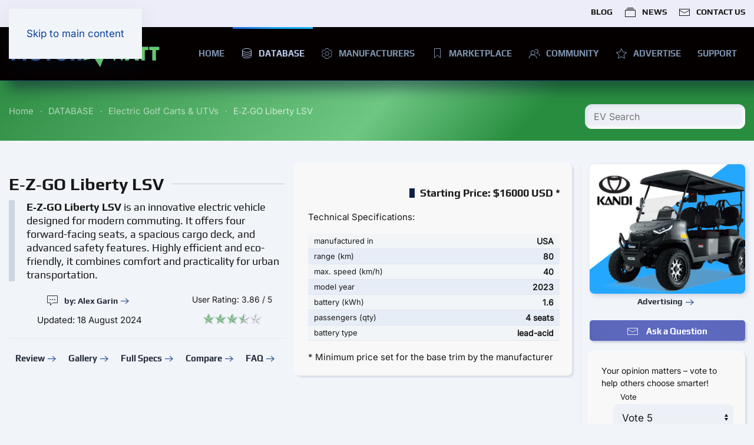

--- FILE ---
content_type: text/html; charset=utf-8
request_url: https://ev.motorwatt.com/ev-database/database-electric-golf-carts/e%E2%80%91z%E2%80%91go-liberty-lsv
body_size: 18008
content:
<!DOCTYPE html>
<html lang="en-gb" dir="ltr">
<head>
<meta name="viewport" content="width=device-width, initial-scale=1">
<link rel="icon" href="/images/favicon.png" sizes="any">
<link rel="apple-touch-icon" href="/images/apple-touch-icon.png">
<meta charset="utf-8">
<meta name="keywords" content="E‑Z‑GO Liberty LSV ,E‑Z‑GO Liberty LSV price, E‑Z‑GO Liberty LSV load capacity, E‑Z‑GO Liberty LSV range, E‑Z‑GO Liberty LSV speed, E‑Z‑GO Liberty LSV charge time, E‑Z‑GO Liberty LSV load, E‑Z‑GO Liberty LSV power, E‑Z‑GO Liberty LSV comparison">
<meta name="robots" content="index,follow, max-snippet:-1, max-image-preview:large, max-video-preview:-1">
<meta name="description" content="Discover the E‑Z‑GO Liberty LSV Electric Golf Cart, priced at just $16,000. Experience smooth rides, innovative design, and eco-friendly performance. Ideal for golf courses and personal use. Explore more about the E‑Z‑GO Liberty LSV now!">
<title>E‑Z‑GO Liberty LSV: Review, Price, Range &amp; Specs</title>
<link href="https://ev.motorwatt.com/ev-database/database-electric-golf-carts/e‑z‑go-liberty-lsv" rel="canonical">
<link href="/media/system/css/joomla-fontawesome.min.css?ver=4.4.20" rel="preload" as="style" onload="this.onload=null;this.rel='stylesheet'">
<link href="/favicon.ico" rel="icon" type="image/vnd.microsoft.icon">
<link href="/components/com_djcatalog2/themes/default/css/theme.css" rel="stylesheet">
<link href="/templates/yootheme/css/theme.32.css?1769494384" rel="stylesheet">
<script type="application/json" class="joomla-script-options new">{"joomla.jtext":{"COM_DJCATALOG2_ADD_TO_CART_ERROR_COMBINATION_PARAMS_INVALID":"Please select all available features of this product.","COM_DJCATALOG2_PRODUCT_OUT_OF_STOCK":"Out of stock","COM_DJCATALOG2_PRODUCT_IN_STOCK":"In stock","COM_DJCATALOG2_PRODUCT_IN_STOCK_QTY":"In stock (%s items)","COM_MINITEKLIVESEARCH_MESSAGE_ENTER_SEARCH_TITLE":"You must enter a title for this search.","ERROR":"Error","MESSAGE":"Message","NOTICE":"Notice","WARNING":"Warning","JCLOSE":"Close","JOK":"OK","JOPEN":"Open","JLIB_FORM_CONTAINS_INVALID_FIELDS":"The form cannot be submitted as it's missing required data. <br> Please correct the marked fields and try again.","JLIB_FORM_FIELD_REQUIRED_VALUE":"Please fill in this field","JLIB_FORM_FIELD_REQUIRED_CHECK":"One of the options must be selected","JLIB_FORM_FIELD_INVALID_VALUE":"This value is not valid"},"com_miniteklivesearch":{"site_path":"https:\/\/ev.motorwatt.com\/","orOperator":"or","andOperator":"and","notOperator":"not"},"system.paths":{"root":"","rootFull":"https:\/\/ev.motorwatt.com\/","base":"","baseFull":"https:\/\/ev.motorwatt.com\/"},"csrf.token":"2ca660102a21e4f970caea8bc1330b4c","system.keepalive":{"interval":2940000,"uri":"\/component\/ajax\/?format=json"}}</script>
<meta property="og:title" content="E‑Z‑GO Liberty LSV Price and Review" />
<meta property="og:description" content="Discover the E‑Z‑GO Liberty LSV Electric Golf Cart, priced at just $16,000. Experience smooth rides, innovative design, and eco-friendly performance. Ideal for golf courses and personal use. Explore more about the E‑Z‑GO Liberty LSV now!" />
<meta property="og:url" content="https://ev.motorwatt.com/ev-database/database-electric-golf-carts/e‑z‑go-liberty-lsv" />
<meta property="og:image" content="https://ev.motorwatt.com/media/djcatalog2/images/item/7/e-z-go-liberty-lsv_f.jpg" />
<meta property="og:image:width" content="1200" />
<meta property="og:image:height" content="600" />
<meta property="twitter:card" content="summary" />
<meta property="twitter:title" content="E‑Z‑GO Liberty LSV Price and Review" />
<meta property="twitter:description" content="Discover the E‑Z‑GO Liberty LSV Electric Golf Cart, priced at just $16,000. Experience smooth rides, innovative design, and eco-friendly performance. Ideal for golf courses and personal use. Explore more about the E‑Z‑GO Liberty LSV now!" />
<meta property="twitter:image:src" content="https://ev.motorwatt.com/media/djcatalog2/images/item/7/e-z-go-liberty-lsv_f.jpg" />
<meta property="twitter:image:width" content="1200" />
<meta property="twitter:image:height" content="600" />
<!-- Start: Google Structured Data -->
<!-- End: Google Structured Data -->
<!-- Google tag (gtag.js) -->
<style class="jchoptimize-critical-css" id="0a5437a45b8bd38c05c470b694e873f59d2baed703e845744fb2286b58f4d3cf">.mls{text-align:left}.mls-form{padding-top:20px}.mls-input-bar{width:100%;background:#fff;border-radius:4px;overflow:hidden;border:1px solid #e5e5e5}.mls-input-bar .input-group{position:relative;display:flex;flex-wrap:wrap;align-items:stretch;width:100% !important}.mls-input-bar .input-group .input-group-addon{width:45px;border-right:1px solid #e5e5e5;font-size:14px;color:#777;text-align:center;background:#f7f7f7;white-space:nowrap;vertical-align:middle;display:table-cell;position:relative;text-shadow:1px 1px 0 #fff}.input-group-addon .mls-clear-input{display:none;cursor:pointer;width:100%;height:100%;background:none;border:0;padding:0}.mls-input-bar .input-group .input-group-addon i{position:absolute;top:50%;left:50%;transform:translate(-50%,-50%)}.input-group-addon .mls-loader{display:none;padding:0;border:0;height:100%;justify-content:center;align-items:center}.mls-input-bar input.mls-input[type="text"]{flex:1 0 0%;width:100%;height:2.8em;padding:10px 15px;margin:0 !important;font-size:18px;box-sizing:border-box;background:none;outline:none !important;position:relative;box-shadow:none;border:0;border-radius:0;z-index:9}.mls-input-tools{padding:9px 9px 9px 0}.mls-btn:active{box-shadow:0 3px 5px rgba(0,0,0,0.1) inset}.mls-content{width:100%}.mls-dropdown{margin:0;position:relative}.mls-dropdown .mls-input-bar input.mls-input[type="text"]{height:42px;padding:6px 15px;font-size:16px}.mls-dropdown .mls-input-bar .mls-input-tools{padding:6px 6px 6px}.mls-dropdown .mls-content{position:absolute;left:0;z-index:999;width:100%;border-radius:4px}@media screen and (max-width:979px){html{-webkit-text-size-adjust:none}}.nice-select:active,.nice-select.open,.nice-select:focus{border-color:#999}</style>
<script src="/media/com_jchoptimize/cache/js/61f8347e5eb62cab67ceeb8e66ae27f88dc10432607b207db5c539f7dcdc9dd4.js"></script>
<script data-jch="js0">window.DJC2BaseUrl="";</script>
<script>document.addEventListener('DOMContentLoaded',function()
{MinitekLiveSearch.initialise({"mls_layout":"dropdown","gather_search_statistics":"0","append_to_url":"0","word_match":"exact","search_in_titles":"1","search_text":"EV Search","show_autosuggest":"1","show_popular_searches":"0","query_link":"0","query_link_itemid":"570","show_advanced_tips":"0","advanced_tips_content":"","empty_search_content":"<p>No Search Results<\/p>","show_advanced":"0","expand_advanced":"0","open_filters":"0","max_filters_items":10,"mls_filters_max_height":300,"show_explained_filters":"1","show_date_filters":"0","expand_date_filters":"0","show_explained_dates":"1","save_searches":"0","save_searches_messages":"inline","show_suggested_query":"1","show_explained_query":"0","mls_pagination_results":"1","mls_scroll_to_top":"1","mls_results_per_page":100,"mls_select_results_per_page":"0","sort_order":"relevance","sort_direction":"desc","mls_select_ordering":"0","mls_highlight_terms":"0","mls_result_image":"1","mls_crop_images":"1","mls_image_max_width":200,"mls_aspect_ratio":"16:9","mls_result_taxonomy":"0","mls_result_description":"1","mls_description_length":150,"mls_result_date":"0","mls_result_url":"0","mls_result_new_tab":"0","load_fontawesome":"0","load_bootstrap":"0","version_check":"0","show_page_heading":null,"menu_text":1,"menu_show":1,"page_title":"Electric Golf Carts","page_heading":"Electric Golf Carts","page_description":"Electric Vehicles with descriptions, technical specifications, photos and prices, published in the MOTORWATT EV Database","page_rights":null,"robots":null,"mls_alt_layout":"_:default","searchtypes":["3"],"filters_position":"top"},1,'index.php?option=com_miniteklivesearch&view=search&Itemid=570','/component/miniteklivesearch/?task=suggestions.suggest&format=json&tmpl=component&form=1');});</script>
<script>UIkit.util.ready(function(){UIkit.util.$$('.nofollow a').forEach(function(el){el.setAttribute('rel','nofollow');})})</script>
<script data-preview="diff">UIkit.icon.add({"fa6-brands--telegram":"<svg xmlns=\"http:\/\/www.w3.org\/2000\/svg\" viewBox=\"0 0 496 512\" width=\"20\" height=\"20\"><path d=\"M248 8C111.033 8 0 119.033 0 256s111.033 248 248 248 248-111.033 248-248S384.967 8 248 8zm114.952 168.66c-3.732 39.215-19.881 134.378-28.1 178.3-3.476 18.584-10.322 24.816-16.948 25.425-14.4 1.326-25.338-9.517-39.287-18.661-21.827-14.308-34.158-23.215-55.346-37.177-24.485-16.135-8.612-25 5.342-39.5 3.652-3.793 67.107-61.51 68.335-66.746.153-.655.3-3.1-1.154-4.384s-3.59-.849-5.135-.5q-3.283.746-104.608 69.142-14.845 10.194-26.894 9.934c-8.855-.191-25.888-5.006-38.551-9.123-15.531-5.048-27.875-7.717-26.8-16.291q.84-6.7 18.45-13.7 108.446-47.248 144.628-62.3c68.872-28.647 83.183-33.623 92.511-33.789 2.052-.034 6.639.474 9.61 2.885a10.452 10.452 0 013.53 6.716 43.765 43.765 0 01.417 9.769z\"\/><\/svg>"})</script>
<script>UIkit.icon.add({"yooessentials-social-sharing-telegram":"<svg viewBox=\"0 0 20 20\" xmlns=\"http:\/\/www.w3.org\/2000\/svg\" xml:space=\"preserve\" fill-rule=\"evenodd\" clip-rule=\"evenodd\" stroke-linejoin=\"round\" stroke-miterlimit=\"2\">\n  <path d=\"M1.237 9.505C6.07 7.399 9.291 6.012 10.903 5.34c4.603-1.914 5.56-2.247 6.183-2.258.137-.002.444.032.642.193.168.136.214.32.236.449.022.129.05.422.028.652-.25 2.62-1.329 8.981-1.878 11.916-.232 1.242-.69 1.659-1.133 1.7-.962.088-1.693-.636-2.625-1.248-1.459-.956-2.283-1.551-3.7-2.484-1.636-1.079-.575-1.671.358-2.64.244-.253 4.485-4.11 4.567-4.46.01-.045.02-.208-.077-.294s-.24-.056-.343-.033c-.147.033-2.477 1.573-6.992 4.62-.661.455-1.26.676-1.797.665-.592-.013-1.73-.335-2.576-.61-1.038-.337-1.863-.516-1.792-1.089.038-.298.449-.603 1.233-.915Z\"\/>\n<\/svg>\n"})</script>
<script>window.yootheme||={};var $theme=yootheme.theme={"i18n":{"close":{"label":"Close"},"totop":{"label":"Back to top"},"marker":{"label":"Open"},"navbarToggleIcon":{"label":"Open menu"},"paginationPrevious":{"label":"Previous page"},"paginationNext":{"label":"Next page"},"searchIcon":{"toggle":"Open Search","submit":"Submit Search"},"slider":{"next":"Next slide","previous":"Previous slide","slideX":"Slide %s","slideLabel":"%s of %s"},"slideshow":{"next":"Next slide","previous":"Previous slide","slideX":"Slide %s","slideLabel":"%s of %s"},"lightboxPanel":{"next":"Next slide","previous":"Previous slide","slideLabel":"%s of %s","close":"Close"}},"cookie":{"mode":"notification","template":"<div class=\"tm-cookie-banner uk-section uk-section-xsmall uk-section-muted uk-position-bottom uk-position-fixed\">\n        <div class=\"uk-container uk-container-expand uk-text-center\">\n\n            By using this website, you agree to the use of cookies as described in our <a href=\"https:\/\/motorwatt.com\/cookie-policy\" target=\"_blank\" rel=\"noopener\" title=\"Cookie Policy\">Cookie Policy<\/a>\n                            <button type=\"button\" class=\"js-accept uk-button uk-button-primary uk-margin-small-left\" data-uk-toggle=\"target: !.uk-section; animation: true\">Ok<\/button>\n            \n            \n        <\/div>\n    <\/div>","position":"bottom"}};</script>
<script>window.dataLayer=window.dataLayer||[];function gtag(){dataLayer.push(arguments);}
gtag('js',new Date());gtag('config','G-2WG0V6JXJP');</script>
<script src="/media/com_jchoptimize/cache/js/61f8347e5eb62cab67ceeb8e66ae27f803eb3340a7863fee06eab9077d27edc4.js" defer class="jchoptimize-critical-js"></script>
<style>.jchoptimize-reduce-dom{min-height:200px}</style>
</head>
<body class="">
<div class="uk-hidden-visually uk-notification uk-notification-top-left uk-width-auto">
<div class="uk-notification-message">
<a href="#tm-main">Skip to main content</a>
</div>
</div>
<div class="tm-page">
<header class="tm-header-mobile uk-hidden@m">
<div class="uk-navbar-container">
<div class="uk-container uk-container-expand">
<nav class="uk-navbar" uk-navbar="{&quot;align&quot;:&quot;center&quot;,&quot;container&quot;:&quot;.tm-header-mobile&quot;,&quot;boundary&quot;:&quot;.tm-header-mobile .uk-navbar-container&quot;}">
<div class="uk-navbar-left">
<a uk-toggle href="#tm-dialog-mobile" class="uk-navbar-toggle">
<div uk-navbar-toggle-icon></div>
</a>
</div>
<div class="uk-navbar-center">
<a href="https://ev.motorwatt.com/" aria-label="Back to home" class="uk-logo uk-navbar-item">
<img alt="E‑Z‑GO Liberty LSV: Review, Price, Range &amp; Specs" loading="eager" width="200" height="40" style="aspect-ratio: 200 / 40" class="uk-object-cover" src="/images/motorwatt-logo-animated.gif"></a>
</div>
</nav>
</div>
</div>
<div id="tm-dialog-mobile" uk-offcanvas="container: true; overlay: true" mode="slide">
<div class="uk-offcanvas-bar uk-flex uk-flex-column">
<div class="uk-margin-auto-bottom">
<div class="uk-grid uk-child-width-1-1" uk-grid> <div>
<div class="uk-panel" id="module-menu-dialog-mobile">
<ul class="uk-nav uk-nav-default uk-nav-accordion" uk-nav="targets: &gt; .js-accordion">
<li class="item-1181 uk-parent"><a href="/">HOME <span uk-nav-parent-icon></span></a>
<ul class="uk-nav-sub">
<li class="item-1413"><a href="/homepage/sitemap">Sitemap</a></li></ul></li>
<li class="item-1010 uk-active uk-parent"><a href="/ev-database"><span class="uk-margin-small-right" uk-icon="icon: database;"></span> DATABASE <span uk-nav-parent-icon></span></a>
<ul class="uk-nav-sub">
<li class="item-1013"><a href="/ev-database/database-electric-cars">Electric Cars &amp; SUVs</a></li>
<li class="item-1014"><a href="/ev-database/catalog-electric-motorcycles">Electric Motorcycles</a></li>
<li class="item-1015"><a href="/ev-database/database-electric-bicycles">Electric Bicycles &amp; Mopeds</a></li>
<li class="item-1016"><a href="/ev-database/database-electric-trucks">Electric Trucks &amp; Cargo Vans</a></li>
<li class="item-1017"><a href="/ev-database/database-electric-buses">Electric Buses &amp; Vans</a></li>
<li class="item-1018 uk-active"><a href="/ev-database/database-electric-golf-carts">Electric Golf Carts &amp; UTVs</a></li>
<li class="item-1182"><a href="/ev-database/ev-charging-stations">EV Charging Stations</a></li>
<li class="item-1179"><a href="/ev-database/flying-electric-vehicles">Flying Electric Vehicles</a></li>
<li class="item-1176"><a href="/ev-database/electric-quadricycles-and-snowmobiles">Quadricycles and Snowmobiles</a></li>
<li class="item-1177"><a href="/ev-database/electric-water-vehicles">Electric Water Vehicles</a></li>
<li class="item-1178"><a href="/ev-database/e-mobility-gadgets">E-Mobility Gadgets</a></li></ul></li>
<li class="item-1024 uk-parent"><a href="/ev-manufacturers"><span class="uk-margin-small-right" uk-icon="icon: cog;"></span> MANUFACTURERS <span uk-nav-parent-icon></span></a>
<ul class="uk-nav-sub">
<li class="item-1366"><a href="/ev-manufacturers/electric-cars">Electric Cars &amp; SUVs Manufacturers</a></li>
<li class="item-1367"><a href="/ev-manufacturers/electric-motorcycles">Electric Motorcycles Manufacturers</a></li>
<li class="item-1368"><a href="/ev-manufacturers/electric-bicycles">Electric Bicycles &amp; Scooters Manufacturers</a></li>
<li class="item-1369"><a href="/ev-manufacturers/electric-trucks">Electric Trucks &amp; Cargo Vans Manufacturers</a></li>
<li class="item-1370"><a href="/ev-manufacturers/electric-buses">Electric Buses Manufacturers</a></li>
<li class="item-1371"><a href="/ev-manufacturers/electric-golfcarts">Electric Golfcarts &amp; UTVs Manufacturers</a></li>
<li class="item-1372"><a href="/ev-manufacturers/electric-quadricycles-and-snowmobiles">Electric Quadricycles and Snowmobiles Manufacturers</a></li>
<li class="item-1373"><a href="/ev-manufacturers/electric-water-vehicles">Electric Water Vehicles Manufacturers</a></li>
<li class="item-1374"><a href="/ev-manufacturers/e-mobility-gadgets">E-Mobility Gadgets Manufacturers</a></li>
<li class="item-1375"><a href="/ev-manufacturers/flying-electric-vehicles">Flying Electric Vehicles Manufacturers</a></li>
<li class="item-1376"><a href="/ev-manufacturers/ev-charging-stations">Electric Charging Stations Manufacturers</a></li>
<li class="item-1377"><a href="/ev-manufacturers/ev-batteries-accessories">Electric Batteries &amp; Accessories Manufacturers</a></li></ul></li>
<li class="item-1919"><a href="https://motorwatt.com/" target="_blank"><span class="uk-margin-small-right" uk-icon="icon: bookmark;"></span> MARKETPLACE</a></li>
<li class="item-1920"><a href="https://motorwatt.com/community"><span class="uk-margin-small-right" uk-icon="icon: users;"></span> COMMUNITY</a></li>
<li class="item-1858"><a href="https://shop.motorwatt.com/advertising" target="_blank"><span class="uk-margin-small-right" uk-icon="icon: star;"></span> ADVERTISE</a></li>
<li class="item-1877 js-accordion uk-parent"><a href>SUPPORT <span uk-nav-parent-icon></span></a>
<ul class="uk-nav-sub">
<li class="item-1878"><a href="https://shop.motorwatt.com/submission/submit-producer" target="_blank"><span class="uk-margin-small-right" uk-icon="icon: plus-circle;"></span>  SUBMIT COMPANY to the EV DATABASE</a></li>
<li class="item-1879"><a href="https://shop.motorwatt.com/submission/banner-advertising" target="_blank"><span class="uk-margin-small-right" uk-icon="icon: plus-circle;"></span>  BANNER ADVERTISING at EV DATABASE</a></li></ul></li></ul>
</div>
</div> <div>
<div class="uk-panel" id="module-802">
<style class="uk-margin-remove-adjacent">#module-802\#0 .uk-button-danger{background-color:#60e44e;color:#fff;background-image:linear-gradient(158deg,#0cf228 0,#0ec302 40%,#19b110 70%,#12d70f 100%);box-shadow:5px 5px 15px rgba(57,65,124,.2)}#module-802\#0 .uk-button-danger:hover{background-color:#60e44e;color:#fff;background-image:linear-gradient(333deg,#0cf228 0,#0ec302 40%,#19b110 70%,#12d70f 100%);box-shadow:5px 5px 15px rgba(57,65,124,.2)}</style><div class="uk-grid tm-grid-expand uk-child-width-1-1 uk-grid-margin">
<div class="uk-width-1-1">
<div id="module-802#0" class="uk-margin uk-width-small uk-margin-auto uk-text-center">
<a class="el-content uk-width-1-1 uk-button uk-button-danger uk-flex-inline uk-flex-center uk-flex-middle" title="Add Company" aria-label="Add Company" href="https://shop.motorwatt.com/advertising" target="_blank">
<span class="uk-margin-small-right" uk-icon="plus-circle"></span>    
        Add Your Company    
    
</a>
</div>
</div></div>
</div>
</div> <div>
<div class="uk-panel" id="module-tm-3">
<ul class="uk-flex-inline uk-flex-middle uk-flex-nowrap uk-grid-small" uk-grid> <li><a href="https://twitter.com/MotorwattCom" class="uk-preserve-width uk-icon-link" rel="noreferrer"><span uk-icon="icon: twitter;"></span></a></li>
<li><a href="https://www.facebook.com/motorwatt" class="uk-preserve-width uk-icon-link" rel="noreferrer"><span uk-icon="icon: facebook;"></span></a></li>
<li><a href="https://www.youtube.com/channel/UC3xSo5OrNfypYlrT-9oVj7g" class="uk-preserve-width uk-icon-link" rel="noreferrer"><span uk-icon="icon: youtube;"></span></a></li>
<li><a href="https://www.instagram.com/motorwatt/" class="uk-preserve-width uk-icon-link" rel="noreferrer"><span uk-icon="icon: instagram;"></span></a></li>
<li><a href="https://www.linkedin.com/company/motorwatt" class="uk-preserve-width uk-icon-link" rel="noreferrer"><span uk-icon="icon: linkedin;"></span></a></li>
</ul>
</div>
</div></div>
</div>
</div>
</div>
</header>
<div class="tm-toolbar tm-toolbar-default uk-visible@m">
<div class="uk-container uk-flex uk-flex-middle uk-container-large">
<div class="uk-margin-auto-left">
<div class="uk-grid-medium uk-child-width-auto uk-flex-middle" uk-grid="margin: uk-margin-small-top">
<div>
<div class="uk-panel" id="module-menu-toolbar-right">
<ul class="uk-subnav" uk-dropnav="{&quot;boundary&quot;:&quot;false&quot;,&quot;container&quot;:&quot;body&quot;}">
<li class="item-1948"><a href="https://motorwatt.com/ev-blog" target="_blank">BLOG</a></li>
<li class="item-1094"><a href="https://motorwatt.com/ev-news" target="_blank"><span class="uk-margin-small-right" uk-icon="icon: album;"></span> NEWS</a></li>
<li class="item-1709"><a href="https://shop.motorwatt.com/submission/contact" target="_blank"><span class="uk-margin-small-right" uk-icon="icon: mail;"></span> CONTACT US</a></li></ul>
</div>
</div>
</div>
</div>
</div>
</div>
<header class="tm-header uk-visible@m">
<div uk-sticky media="@m" cls-active="uk-navbar-sticky" sel-target=".uk-navbar-container">
<div class="uk-navbar-container">
<div class="uk-container uk-container-large">
<nav class="uk-navbar" uk-navbar="{&quot;align&quot;:&quot;center&quot;,&quot;container&quot;:&quot;.tm-header &gt; [uk-sticky]&quot;,&quot;boundary&quot;:&quot;.tm-header .uk-navbar-container&quot;}">
<div class="uk-navbar-left">
<a href="https://ev.motorwatt.com/" aria-label="Back to home" class="uk-logo uk-navbar-item">
<img alt="E‑Z‑GO Liberty LSV: Review, Price, Range &amp; Specs" loading="eager" width="260" height="52" style="aspect-ratio: 260 / 52" class="uk-object-cover" src="/images/motorwatt-logo-animated.gif"><img class="uk-logo-inverse uk-object-cover" alt="E‑Z‑GO Liberty LSV: Review, Price, Range &amp; Specs" loading="eager" width="260" height="52" style="aspect-ratio: 260 / 52" src="/images/motorwatt-logo-animated.gif"></a>
</div>
<div class="uk-navbar-right">
<ul class="uk-navbar-nav">
<li class="item-1181 uk-parent"><a href="/">HOME</a>
<div class="uk-drop uk-navbar-dropdown"><div><ul class="uk-nav uk-navbar-dropdown-nav">
<li class="item-1413"><a href="/homepage/sitemap">Sitemap</a></li></ul></div></div></li>
<li class="item-1010 uk-active uk-parent"><a href="/ev-database" class="uk-preserve-width"><span class="uk-margin-small-right" uk-icon="icon: database;"></span> DATABASE</a>
<div class="uk-drop uk-navbar-dropdown uk-navbar-dropdown-width-2"><div class="uk-drop-grid uk-child-width-1-2" uk-grid><div><ul class="uk-nav uk-navbar-dropdown-nav">
<li class="item-1013"><a href="/ev-database/database-electric-cars">Electric Cars &amp; SUVs</a></li>
<li class="item-1014"><a href="/ev-database/catalog-electric-motorcycles">Electric Motorcycles</a></li>
<li class="item-1015"><a href="/ev-database/database-electric-bicycles">Electric Bicycles &amp; Mopeds</a></li>
<li class="item-1016"><a href="/ev-database/database-electric-trucks">Electric Trucks &amp; Cargo Vans</a></li>
<li class="item-1017"><a href="/ev-database/database-electric-buses">Electric Buses &amp; Vans</a></li>
<li class="item-1018 uk-active"><a href="/ev-database/database-electric-golf-carts">Electric Golf Carts &amp; UTVs</a></li></ul></div><div><ul class="uk-nav uk-navbar-dropdown-nav">
<li class="item-1182"><a href="/ev-database/ev-charging-stations">EV Charging Stations</a></li>
<li class="item-1179"><a href="/ev-database/flying-electric-vehicles">Flying Electric Vehicles</a></li>
<li class="item-1176"><a href="/ev-database/electric-quadricycles-and-snowmobiles">Quadricycles and Snowmobiles</a></li>
<li class="item-1177"><a href="/ev-database/electric-water-vehicles">Electric Water Vehicles</a></li>
<li class="item-1178"><a href="/ev-database/e-mobility-gadgets">E-Mobility Gadgets</a></li></ul></div></div></div></li>
<li class="item-1024 uk-parent"><a href="/ev-manufacturers" class="uk-preserve-width"><span class="uk-margin-small-right" uk-icon="icon: cog;"></span> MANUFACTURERS</a>
<div class="uk-drop uk-navbar-dropdown uk-navbar-dropdown-width-2"><div class="uk-drop-grid uk-child-width-1-2" uk-grid><div><ul class="uk-nav uk-navbar-dropdown-nav">
<li class="item-1366"><a href="/ev-manufacturers/electric-cars">Electric Cars &amp; SUVs Manufacturers</a></li>
<li class="item-1367"><a href="/ev-manufacturers/electric-motorcycles">Electric Motorcycles Manufacturers</a></li>
<li class="item-1368"><a href="/ev-manufacturers/electric-bicycles">Electric Bicycles &amp; Scooters Manufacturers</a></li>
<li class="item-1369"><a href="/ev-manufacturers/electric-trucks">Electric Trucks &amp; Cargo Vans Manufacturers</a></li>
<li class="item-1370"><a href="/ev-manufacturers/electric-buses">Electric Buses Manufacturers</a></li>
<li class="item-1371"><a href="/ev-manufacturers/electric-golfcarts">Electric Golfcarts &amp; UTVs Manufacturers</a></li></ul></div><div><ul class="uk-nav uk-navbar-dropdown-nav">
<li class="item-1372"><a href="/ev-manufacturers/electric-quadricycles-and-snowmobiles">Electric Quadricycles and Snowmobiles Manufacturers</a></li>
<li class="item-1373"><a href="/ev-manufacturers/electric-water-vehicles">Electric Water Vehicles Manufacturers</a></li>
<li class="item-1374"><a href="/ev-manufacturers/e-mobility-gadgets">E-Mobility Gadgets Manufacturers</a></li>
<li class="item-1375"><a href="/ev-manufacturers/flying-electric-vehicles">Flying Electric Vehicles Manufacturers</a></li>
<li class="item-1376"><a href="/ev-manufacturers/ev-charging-stations">Electric Charging Stations Manufacturers</a></li>
<li class="item-1377"><a href="/ev-manufacturers/ev-batteries-accessories">Electric Batteries &amp; Accessories Manufacturers</a></li></ul></div></div></div></li>
<li class="item-1919"><a href="https://motorwatt.com/" target="_blank" class="uk-preserve-width"><span class="uk-margin-small-right" uk-icon="icon: bookmark;"></span> MARKETPLACE</a></li>
<li class="item-1920"><a href="https://motorwatt.com/community" class="uk-preserve-width"><span class="uk-margin-small-right" uk-icon="icon: users;"></span> COMMUNITY</a></li>
<li class="item-1858"><a href="https://shop.motorwatt.com/advertising" target="_blank" class="uk-preserve-width"><span class="uk-margin-small-right" uk-icon="icon: star;"></span> ADVERTISE</a></li>
<li class="item-1877 uk-parent"><a role="button">SUPPORT</a>
<div class="uk-drop uk-navbar-dropdown" mode="hover" pos="bottom-center"><div><ul class="uk-nav uk-navbar-dropdown-nav">
<li class="item-1878"><a href="https://shop.motorwatt.com/submission/submit-producer" target="_blank" class="uk-preserve-width"><span class="uk-margin-small-right" uk-icon="icon: plus-circle;"></span>  SUBMIT COMPANY to the EV DATABASE</a></li>
<li class="item-1879"><a href="https://shop.motorwatt.com/submission/banner-advertising" target="_blank" class="uk-preserve-width"><span class="uk-margin-small-right" uk-icon="icon: plus-circle;"></span>  BANNER ADVERTISING at EV DATABASE</a></li></ul></div></div></li></ul>
</div>
</nav>
</div>
</div>
</div>
</header>
<div id="module-829" class="builder"></div>
<div id="module-833" class="builder"></div>
<div id="module-687" class="builder"></div>
<div id="module-688" class="builder"></div>
<div id="module-716" class="builder"></div>
<div id="module-719" class="builder"></div>
<div id="module-720" class="builder"></div>
<div id="module-727" class="builder"></div>
<div id="module-731" class="builder"></div>
<div id="module-735" class="builder"></div>
<div id="module-736" class="builder"></div>
<div id="module-739" class="builder"></div>
<main id="tm-main" >
<div id="system-message-container" aria-live="polite"></div>
<!-- Builder #template-B6-eOBrf --><style class="uk-margin-remove-adjacent">#template-B6-eOBrf\#0 .mls-results-box{background:#f1f4f9}#template-B6-eOBrf\#0 .mls-dropdown .mls-results-count{font-size:16px;color:#495057;font-weight:600}#template-B6-eOBrf\#0 .mls-af-header{font-size:18px;font-weight:600;color:#808080;text-shadow:none;text-transform:uppercase;margin:0 0 10px;padding:0 4px}#template-B6-eOBrf\#0 .mls-query-required{background-color:#5a67ba;border:1px solid #5a67bb}#template-B6-eOBrf\#0 .mls-input-bar{border:0px solid #c3c9d1;background:#edf1f7;border-radius:12px;box-shadow:inset 3px 3px 6px rgba(57,65,124,0.1),inset -3px -3px 6px #fff}#template-B6-eOBrf\#0 .mls-input-bar .input-group .input-group-addon{display:none}#template-B6-eOBrf\#1 .mls-input-bar .input-group .input-group-addon{display:none}#template-B6-eOBrf\#3 .djc_star_rating{position:relative;text-align:center;z-index:1}#template-B6-eOBrf\#3 .djc_star_rating--stars{margin-bottom:0px}#template-B6-eOBrf\#3 .djc_star_rating--meta{font-size:14px}#template-B6-eOBrf\#4 .form-control:where(input),#template-B6-eOBrf\#4 .form-select:not([multiple])[size='1'],#template-B6-eOBrf\#4 .form-select:where(select):not([multiple]):not([size]),#template-B6-eOBrf\#4 .uk-input,#template-B6-eOBrf\#4 .uk-select:not([multiple]):not([size]),#template-B6-eOBrf\#4 .form-control:where(input),#template-B6-eOBrf\#4 .form-select:where(select):not([multiple]):not([size]),#template-B6-eOBrf\#4 .form-select:not([multiple])[size='1']{height:35px}#template-B6-eOBrf\#4 .uk-h1,#template-B6-eOBrf\#4 h1{font-size:30px}#template-B6-eOBrf\#5 .djc_attributes table tr.djc_attribute{background:#e7edf7}#template-B6-eOBrf\#5 .uk-h3,#template-B6-eOBrf\#5 h3{font-size:18px}#template-B6-eOBrf\#7 .uk-box-shadow-medium{box-shadow:-2px -2px 11px #101c486e,2px 2px 4px #39417c33}#template-B6-eOBrf\#7 a img{background:#f1f4f9;padding:10px}#template-B6-eOBrf\#8 .uk-text-muted{color:#9496a3ad !important}#template-B6-eOBrf\#9 a,#template-B6-eOBrf\#9 .uk-link{text-decoration:underline;cursor:pointer;font-weight:600}#template-B6-eOBrf\#10 .uk-text-meta{color:#e0e5eda3;text-shadow:1px 1px 0px #06152f;font-size:12px}#template-B6-eOBrf\#10 .uk-padding-small{padding:5px 20px}#template-B6-eOBrf\#10 .uk-border-rounded{border-radius:5px}#template-B6-eOBrf\#11 .uk-text-muted{color:#9496a3ad !important}#vadeocover .uk-icon{color:#f70000;background:#fff;padding:10px}#template-B6-eOBrf\#12 .el-image{border-radius:50%;box-shadow:0 0 0 0 #4C6CD8;transform:scale(1);animation:pulse 2s infinite;margin-top:-42px}@keyframes pulse{0%{transform:scale(0.95);box-shadow:0 0 0 0 rgba(76,108,216,0.8)}70%{transform:scale(1);box-shadow:0 0 0 10px rgba(76,108,216,0)}100%{transform:scale(0.95);box-shadow:0 0 0 0 rgba(76,108,216,0)}}@media (max-width:480px){#template-B6-eOBrf\#12 img,#template-B6-eOBrf\#12 svg{vertical-align:middle;width:40px}}#template-B6-eOBrf\#13 .uk-text-muted{color:#9496a3ad !important}#template-B6-eOBrf\#14 .uk-link{color:#181818}#template-B6-eOBrf\#15 .uk-icon{color:#e4e8ed;margin-right:10px}#template-B6-eOBrf\#16 .btn-mini,#template-B6-eOBrf\#16 .djc_filter_go_btn,#template-B6-eOBrf\#16 .djc_filter_reset_btn{color:#fff;background:#4a58af;padding:4px 25px}#template-B6-eOBrf\#16 input,#template-B6-eOBrf\#16 optgroup,#template-B6-eOBrf\#16 select,#template-B6-eOBrf\#16 textarea{box-shadow:none;cursor:pointer}#template-B6-eOBrf\#17 #uk-button-text a{color:#132f53}#template-B6-eOBrf\#17 #uk-button-default a{color:#fff;text-decoration:none;cursor:pointer}#template-B6-eOBrf\#17 .uk-text-lead{font-size:14px}#template-B6-eOBrf\#17 .uk-text-small{font-size:14px;line-height:1.5}#template-B6-eOBrf\#17 .uk-h3,#template-B6-eOBrf\#17 h3{font-size:18px;line-height:1.5}#template-B6-eOBrf\#18 ins{background:transparent}#template-B6-eOBrf\#18 .uk-text-lead{font-size:20px;color:#181818;border-left:10px solid #cdd5e3;padding-left:20px;font-size:18px;line-height:1.3}#template-B6-eOBrf\#18 .uk-card-default{box-shadow:-2px -2px 5px rgba(255,255,255,0.9),2px 2px 4px rgba(57,65,124,0.2);background-color:#f8f8f8}#template-B6-eOBrf\#19 #uk-button-text a{color:#132f53}#template-B6-eOBrf\#19 #uk-button-default a{color:#fff;text-decoration:none;cursor:pointer}#template-B6-eOBrf\#19 .uk-text-lead{font-size:14px}#template-B6-eOBrf\#19 .uk-text-small{font-size:14px;line-height:1.5}#template-B6-eOBrf\#19 .uk-h3,#template-B6-eOBrf\#19 h3{font-size:18px;line-height:1.5}#template-B6-eOBrf\#20 ins{background:transparent}#template-B6-eOBrf\#20 .uk-text-lead{font-size:20px;color:#181818;border-left:10px solid #cdd5e3;padding-left:20px;font-size:18px;line-height:1.3}#template-B6-eOBrf\#20 .uk-card-default{box-shadow:-2px -2px 5px rgba(255,255,255,0.9),2px 2px 4px rgba(57,65,124,0.2);background-color:#f8f8f8}</style>
<div class="noamp uk-section-primary uk-section uk-section-xsmall">
<div class="uk-container">
<div class="uk-grid tm-grid-expand uk-grid-margin" uk-grid>
<div class="uk-grid-item-match uk-flex-middle uk-width-3-4@m">
<div class="uk-panel uk-width-1-1">
<nav aria-label="Breadcrumb" class="uk-margin-small">
<ul class="uk-breadcrumb uk-margin-remove-bottom" vocab="https://schema.org/" typeof="BreadcrumbList">
<li property="itemListElement" typeof="ListItem"> <a href="/" property="item" typeof="WebPage"><span property="name">Home</span></a>
<meta property="position" content="1">
</li>
<li property="itemListElement" typeof="ListItem"> <a href="/ev-database" property="item" typeof="WebPage"><span property="name">DATABASE</span></a>
<meta property="position" content="2">
</li>
<li property="itemListElement" typeof="ListItem"> <a href="/ev-database/database-electric-golf-carts" property="item" typeof="WebPage"><span property="name">Electric Golf Carts &amp; UTVs</span></a>
<meta property="position" content="3">
</li>
<li property="itemListElement" typeof="ListItem"> <span property="name" aria-current="page">E‑Z‑GO Liberty LSV</span> <meta property="position" content="4">
</li>
</ul>
</nav>
</div>
</div>
<div class="uk-grid-item-match uk-flex-middle uk-width-1-4@m" id="template-B6-eOBrf#1">
<div class="uk-panel uk-width-1-1">
<div class="uk-panel uk-margin-small uk-width-large uk-margin-auto" id="template-B6-eOBrf#0">
<div class="mls mls-dropdown">
<form id="mls-1" action="/component/miniteklivesearch/?Itemid=570" method="get" class="mls-form" onsubmit="return false;" data-form="1" data-itemid="570">
<input type="hidden" name="moduleid" value="1" />
<div class="mls-input-bar">
<div class="input-group">
<div class="input-group-addon">
<i class="fas fa-search"></i>
<div class="mls-clear-input"><i class="fas fa-times"></i></div>
<div class="mls-loader">
<div class="spinner-border spinner-border-sm" role="status">
<span class="visually-hidden">Loading...</span>
</div>
</div>
</div>
<input type="text" name="q" value="" class="inputbox mls-input col" autocomplete="off" placeholder="EV Search" />
<div class="mls-input-tools">
</div>
<input type="hidden" name="ajax" value="1" />
</div>
</div>
<div class="mls-content mls-top ">
<div class="mls-suggest-panel clearfix" style="display: none;">
<div class="mls-filter-window-top"> </div>
<div class="mls-filter-window">
<div class="mls-suggestions mls-panel-items">
<ul></ul>
</div>
</div>
</div>
<div class="mls-results ">
</div>
</div>
</form> </div>
</div>
</div>
</div></div>
</div>
</div>
<div id="template-B6-eOBrf#18" class="uk-section-default uk-section uk-padding-remove-bottom" itemscope itemtype="https://schema.org/Product">
<div class="uk-container">
<div class="uk-grid tm-grid-expand uk-grid-small uk-grid-divider uk-margin-small" uk-grid>
<div class="uk-width-3-4@m">
<div class="uk-panel uk-margin-remove-vertical"><div id="template-B6-eOBrf#6" class="uk-grid tm-grid-expand uk-grid-row-collapse uk-margin-remove-vertical" uk-grid>
<div class="uk-grid-item-match uk-flex-middle uk-width-1-2@m" itemscope">
<div class="uk-panel uk-width-1-1">
<h1 class="uk-heading-line uk-text-emphasis uk-margin-remove-vertical" itemprop="name"> <span><cite translate="no">E‑Z‑GO Liberty LSV</cite></span>
</h1><div><!-- Executive Summary --></div><div class="uk-panel uk-text-lead uk-margin-small" id="template-B6-eOBrf#2" itemprop="description"><p><strong>E‑Z‑GO Liberty LSV</strong> is an innovative electric vehicle designed for modern commuting. It offers four forward-facing seats, a spacious cargo deck, and advanced safety features. Highly efficient and eco-friendly, it combines comfort and practicality for urban transportation.</p></div><div><!-- Executive Summary End --></div><div class="uk-panel uk-margin"><div id="template-B6-eOBrf#4" class="uk-grid uk-flex-center uk-grid-small uk-margin-remove-vertical" uk-grid>
<div class="uk-width-3-5@m">
<div class="uk-margin-small uk-margin-remove-bottom uk-text-center">
<a class="el-content uk-button uk-button-text uk-button-small uk-flex-inline uk-flex-center uk-flex-middle" title="Alex Garin" aria-label="Alex Garin" href="https://motorwatt.com/community/electromobili" target="_blank">
<span class="uk-margin-small-right" uk-icon="commenting"></span>    
        by:  Alex Garin    
    
</a>
</div>
<div class="uk-panel uk-text-small uk-margin-small uk-text-center">Updated: 18 August 2024</div>
</div>
<div class="uk-width-2-5@m">
<div id="template-B6-eOBrf#3"><div class="djc_item_rating"><div class="content_rating djc_star_rating">
<p class="unseen element-invisible djc_star_rating--meta" itemprop="aggregateRating" itemscope itemtype="https://schema.org/AggregateRating">
            User Rating:&#160;<span itemprop="ratingValue">3.86</span>&#160;/&#160;<span itemprop="bestRating">5</span> <meta itemprop="ratingCount" content="14" />
<meta itemprop="worstRating" content="1" />
</p>
<p class="djc_star_rating--stars">
<img src="/media/system/images/rating_star.png" alt="Star Active"><img src="/media/system/images/rating_star.png" alt="Star Active"><img src="/media/system/images/rating_star.png" alt="Star Active"><img src="/media/system/images/rating_star_half.png" alt="Star Half"><img src="/media/system/images/rating_star_blank.png" alt="Star Inactive"> </p>
</div>
</div></div>
</div></div></div><hr>
<div class="uk-margin-small uk-text-center">
<div class="uk-flex-middle uk-grid-small uk-child-width-auto uk-flex-center" uk-grid>
<div class="el-item">
<a class="el-content uk-button uk-button-text" title="Full Review" aria-label="Full Review" href="#review" uk-scroll>
    
        Review    
    
</a>
</div>
<div class="el-item">
<a class="el-content uk-button uk-button-text" title="Gallery" aria-label="Gallery" href="#gallery" uk-scroll>
    
        Gallery    
    
</a>
</div>
<div class="el-item">
<a class="el-content uk-button uk-button-text" title="Full Specs" aria-label="Full Specs" href="#fullspecs" uk-scroll>
    
        Full Specs    
    
</a>
</div>
<div class="el-item">
<a class="el-content uk-button uk-button-text" title="Compare" aria-label="Compare" href="#compare" uk-scroll>
    
        Compare    
    
</a>
</div>
<div class="el-item">
<a class="el-content uk-button uk-button-text" title="FAQ" aria-label="FAQ" href="#faq" uk-scroll>
    
        FAQ    
    
</a>
</div>
</div>
</div>
</div>
</div>
<div class="uk-grid-item-match uk-width-1-2@m">
<div class="uk-card-default uk-card uk-card-small uk-card-body">
<div><!-- Current Price Information --></div><div class="uk-panel uk-margin"><div class="uk-grid tm-grid-expand uk-grid-row-collapse uk-child-width-1-1 uk-margin-remove-vertical">
<div class="uk-width-1-1">
<h2 class="uk-h4 uk-heading-bullet uk-margin-remove-vertical uk-text-right">        Starting Price: $16000  USD *    </h2>
</div></div></div><div><!-- Technical Specs --></div><div class="uk-panel uk-text-small uk-margin-remove-vertical"><p>Technical Specifications:</p></div><div id="template-B6-eOBrf#5"> <div class="ev-spec-box"><div class="djc_attributes">
<table class="table table-condensed">
<tr class="djc_attribute djc_ef_manufactured_golfcarts"><td class="djc_label"><span class="djc_attribute-label">manufactured in</span></td><td  class="djc_value">USA</td></tr><tr class="djc_attribute djc_ef_range_golfcarts"><td class="djc_label"><span class="djc_attribute-label">range (km)</span></td><td  class="djc_value">80</td></tr><tr class="djc_attribute djc_ef_golfcart_max_speed"><td class="djc_label"><span class="djc_attribute-label">max. speed (km/h)</span></td><td  class="djc_value">40</td></tr><tr class="djc_attribute djc_ef_sales_start_golf"><td class="djc_label"><span class="djc_attribute-label">model year</span></td><td  class="djc_value">2023</td></tr><tr class="djc_attribute djc_ef_battery_golfcarts"><td class="djc_label"><span class="djc_attribute-label">battery (kWh)</span></td><td  class="djc_value">1.6</td></tr><tr class="djc_attribute djc_ef_passengers_golfcarts"><td class="djc_label"><span class="djc_attribute-label">passengers (qty)</span></td><td  class="djc_value">4 seats</td></tr><tr class="djc_attribute djc_ef_golfcart_battery_type"><td class="djc_label"><span class="djc_attribute-label">battery type</span></td><td  class="djc_value">lead-acid</td></tr>	</table>
</div> </div></div><div class="uk-panel uk-text-small uk-margin-small uk-margin-remove-top"><p><span>* Minimum price set for the base trim by the manufacturer</span></p></div>
</div>
</div></div></div>
<div class="noamp uk-position-relative uk-margin-remove-vertical uk-text-right uk-visible@m" id="template-B6-eOBrf#7" style="right: 18px; top: 120px; z-index: 3;">
<a class="el-link" href="/ev-manufacturers/e-z-go" aria-label="E-z-go Manufacturer"><img src="/media/djcatalog2/images/producer/2/e-z-go.jpg" width="100" height="100" class="el-image uk-border-rounded uk-box-shadow-small uk-box-shadow-hover-medium uk-object-cover" style="aspect-ratio: 100 / 100;" alt="E-z-go Manufacturer logo" loading="lazy"></a>
</div>
<div class="uk-margin-remove-vertical" id="EV_image">
<img src="/media/djcatalog2/images/item/7/e-z-go-liberty-lsv.jpg" width="1280" height="640" class="el-image uk-border-rounded uk-box-shadow-medium uk-inverse-light uk-object-cover" style="aspect-ratio: 1280 / 640;" alt="E‑Z‑GO Liberty LSV photo" loading="eager">
</div><div class="uk-panel uk-text-small uk-text-muted uk-position-relative uk-margin-small uk-margin-remove-bottom uk-text-right" id="template-B6-eOBrf#8" style="right: 15px; bottom: 0;">Image credit: E-z-go</div><div id="review"><!-- Description Section --></div>
<div class="uk-card uk-card-default uk-card-large uk-card-body uk-margin-remove-first-child uk-margin-medium uk-margin-remove-bottom" id="template-B6-eOBrf#9">
<h2 class="el-title uk-h1 uk-margin-top uk-margin-remove-bottom">                        E‑Z‑GO Liberty LSV Review                    </h2>
<div class="el-content uk-panel uk-margin-top"><h2><strong>E-Z-GO Liberty LSV Electric Golf Cart: A Multiplayer Role in Comfort and Technology</strong></h2><p>Travelling into the heart of the <strong>E‑Z‑GO Liberty LSV</strong> Electric Golf Cart, one comprehends quickly that this isn't just your run-of-the-mill golf cart. Analyzing its technological supremacy, price bracket, and overall allure, it quickly becomes apparent that it was tailor-made for those who desire to move from point A to B wrapped in plush comfort and undeniable style. If the pursuit is for a Low-Speed Vehicle (LSV) that not only conforms to federal road-use regulations but does so with an undeniable flair, the Liberty LSV stands out as the optimum choice.</p><h3><strong>Unwrapping the Technological Beast</strong></h3><p>Stripping away the layers of the E‑Z‑GO Liberty LSV unveils a machine that is both ferocious and tender. Let us embark on a journey through its technological qualifications.</p><h3><strong>Magnificent Range</strong></h3><p>Not one to falter in the face of long sojourns away from the <a href="/ev-database/ev-charging-stations" title="EV Charging Stations" aria-label="EV Charging Stations" target="_blank" rel="noopener" >charging</a> station, the Liberty LSV impresses with a formidable range of up to 50 miles (80 kilometers). This impressive capacity means your adventures are bounded only by the width of your imagination, not your battery lifespan.</p><h3><strong>Sailing on the Asphalt</strong></h3><p>Feel the wind tousle your hair with a top speed of 25 miles per hour (40 kilometers per hour), the Liberty LSV ensures efficiency and grace on paved roads. It is the perfect fit for the serene byways of the suburbs and the bustling streets of the urban maze.</p><h3><strong>The Powerhouse Within</strong></h3><p>At its heart resides a robust 1.6 kWh on-board charger and a dependable lead-acid battery. While this battery type is celebrated for its resilience, it is the Liberty LSV's drivetrain that propels it far beyond the ordinary.</p><h3><strong>A Shelter on Wheels</strong></h3><p>With seating capacity to accommodate four passengers, it transcends mere transportation, evolving into a sanctuary for families, friendship groups, or merry clusters of wanderers.</p><h3><strong>Valuation and Worth</strong></h3><p>Peering into the coffer, one wonders just how much gold must one part with to acquire such a noble steed. The Liberty LSV, with its harmonious blend of security, elegance, and dynamism, is poised at a price point that murmurs of reasonability. Despite the numbers fluctuating due to customization whims, the assurance of value for such an exemplary vehicle remains unyielding.</p><h3><strong>Versatile Voyages</strong></h3><p>An encounter with the Liberty LSV exhibits a contraption not just content with mobility but fixated on it. In a world where constraints often hold our desires captive, this electric chariot stands unfettered. It promises adventures unrestrained by the mundane, infusing routine errands and scenic explorations with a touch of whimsy.</p><h3><strong>Ensuring a Secure Journey</strong></h3><p>A citadel on wheels, safety is non-negotiable for the Liberty LSV. It cradles its occupants in a cocoon of security features, ensuring each journey is as safe as it is enjoyable.</p><h3><strong>Symphony of Connectivity</strong></h3><p>For those who adore staying connected and immersed in the cadences of life, the Liberty LSV offers an optional Infotainment System. Compatibility with both Apple CarPlay and Android Auto ensures the tune of the road harmonizes perfectly with your personal soundtrack.</p><h3><strong>The Future of Powertrains</strong></h3><p>Sporting an ELiTE Lithium drivetrain supported by Samsung SDI, this marvel promises not only prolonged escapades but also does so with a grace that significantly curtails downtime. It’s about embracing the journey with fewer glances at the clock.</p><p>Unveiling the scroll of the <strong>E‑Z‑GO Liberty LSV</strong>, it’s clear that it embodies more than just a mode of transportation but an experience unto itself. Marrying the beauty of distance with the coziness of home, imbued with the assurance of safety and topped with technological sophistication, it's a harbinger of delight for myriad transportation endeavors. Whether it's for familial adventures, errand excursions, or simply the sheer joy of a drive, the Liberty LSV shines as a beacon for the discriminating traveller.</p><p>Thus, we reveal the virtues of the E‑Z‑GO Liberty LSV, aiming our exploration aids potential navigators in making a choice that's informed as much as it is inspired. Its amalgamation of utility, safety, and avant-garde features designates it as a standard-bearer for those aspiring for a reliable and enchanting low-speed vehicle for their urban and neighborhood escapades.</p></div>
</div><div id="review"><!-- Description Section END --></div><div class="uk-panel uk-margin-remove-vertical"><div class="uk-grid tm-grid-expand uk-child-width-1-1 uk-grid-margin">
<div class="uk-width-1-1">
<div><link itemprop="image" href="https://ev.motorwatt.com/media/djcatalog2/images/item/7/e-z-go-liberty-lsv.jpg" /></div><div><link itemprop="image" href="https://ev.motorwatt.com/media/djcatalog2/images/item/7/e-z-go-liberty-lsv.1.jpg" /></div><div><link itemprop="image" href="https://ev.motorwatt.com/media/djcatalog2/images/item/7/e-z-go-liberty-lsv.2.jpg" /></div><div><link itemprop="image" href="https://ev.motorwatt.com/media/djcatalog2/images/item/7/e-z-go-liberty-lsv.3.jpg" /></div><div><meta itemprop="manufacturer" content="E-z-go" /></div><div><meta itemprop="brand" content="E-z-go" /></div><div><link itemprop="logo" href="https://ev.motorwatt.com/media/djcatalog2/images/producer/2/e-z-go.jpg" /></div><div><meta itemprop="SKU" content="DB790" /></div><div><meta itemprop="datePublished" content="15 November 2023" /></div><div><meta itemprop="dateModified" content="18 August 2024" /></div><div><meta itemprop="price" content="16000.00" /></div><div><link itemprop="URL" href="https://ev.motorwatt.com/ev-database/database-electric-golf-carts/e%E2%80%91z%E2%80%91go-liberty-lsv" /></div>
</div></div><div class="uk-grid tm-grid-expand uk-child-width-1-1 uk-grid-margin">
<div class="uk-width-1-1">
<div><meta itemprop="priceCurrency" content="USD" />
<meta itemprop="itemCondition" content="https://schema.org/NewCondition" />
<meta itemprop="priceValidUntil" content="2028-12-31" />
<meta itemprop="availability" content="https://schema.org/InStock" />
<div itemprop="shippingDetails"ShippingDetails" itemscope>
<div itemprop="shippingRate" itemtype="https://schema.org/MonetaryAmount" itemscope>
<meta itemprop="currency" content="USD" />
</div>
<div itemprop="shippingDestination" itemtype="https://schema.org/DefinedRegion" itemscope>
<meta itemprop="addressCountry" content="US" />
</div>
</div>
</div>
</div></div></div>
<div class="uk-margin-large uk-margin-remove-top uk-text-center">
<div class="uk-flex-middle uk-grid-small uk-child-width-auto uk-flex-center" uk-grid>
<div class="el-item">
<a class="el-content uk-button uk-button-primary uk-flex-inline uk-flex-center uk-flex-middle" title="E-z-go Manufacturer" aria-label="E-z-go Manufacturer" href="/ev-manufacturers/e-z-go">
<span class="uk-margin-small-right" uk-icon="cog"></span>    
        E-z-go    
    
</a>
</div>
<div class="el-item">
<a class="el-content uk-button uk-button-primary uk-flex-inline uk-flex-center uk-flex-middle" title="Electric Golf Carts and UTVs" aria-label="Electric Golf Carts and UTVs" href="/ev-database/database-electric-golf-carts">
<span class="uk-margin-small-right" uk-icon="list"></span>    
        Electric Golf Carts and UTVs    
    
</a>
</div>
</div>
</div>
<hr id="gallery">
<h2 class="uk-h5 uk-heading-bullet uk-margin-small uk-margin-remove-bottom" id="2">        Exterior and Interior photos of E‑Z‑GO Liberty LSV    </h2><div class="uk-panel uk-text-small uk-margin-small">Click to enlarge the photos</div>
<div id="template-B6-eOBrf#10" class="uk-margin-small uk-text-center">
<div class="uk-grid uk-child-width-1-1 uk-child-width-1-2@s uk-child-width-1-3@m uk-grid-small" uk-lightbox="toggle: a[data-type];"> <div>
<div class="el-item uk-light">
<a class="uk-box-shadow-medium uk-border-rounded uk-inline-clip uk-transition-toggle uk-link-toggle" href="/media/djcatalog2/images/item/7/e-z-go-liberty-lsv.2.jpg#thumbnail=1280,640," aria-label="E‑Z‑GO Liberty LSV specs Image" data-alt="E‑Z‑GO Liberty LSV specs" data-type="image">
<img src="/media/djcatalog2/images/item/7/e-z-go-liberty-lsv.2.jpg" width="1280" height="640" alt="E‑Z‑GO Liberty LSV specs" loading="lazy" class="el-image uk-transition-scale-up uk-transition-opaque uk-object-cover" style="aspect-ratio: 1280 / 640;">
</a>
</div></div> </div>
</div><div class="uk-panel uk-text-small uk-text-muted uk-position-relative uk-margin-remove-vertical uk-text-right" id="template-B6-eOBrf#11" style="right: 15px; bottom: 0;">Image credit: E-z-go</div>
<h2 class="uk-h5 uk-heading-bullet uk-margin-small" id="video">        Watch the Video Overview    </h2><div class="uk-panel uk-margin-small uk-margin-remove-top"><div class="nofollow uk-grid tm-grid-expand uk-grid-row-collapse uk-child-width-1-1 uk-margin-small uk-margin-remove-bottom">
<div class="uk-grid-item-match uk-flex-middle uk-width-1-1">
<div class="uk-panel uk-width-1-1">
<div class="nofollow uk-margin-small uk-margin-remove-bottom" id="vadeocover">
<a class="el-link" href="#js-8" aria-label="E‑Z‑GO Liberty LSV Video" uk-toggle><img src="/media/djcatalog2/images/item/7/e-z-go-liberty-lsv.1.jpg" width="1280" height="640" class="el-image uk-border-rounded uk-box-shadow-medium uk-box-shadow-hover-large uk-object-cover" style="aspect-ratio: 1280 / 640;" alt="E‑Z‑GO Liberty LSV Video Overview" loading="lazy"></a>
<div id="js-8" class="uk-flex-top" uk-modal>
<div class="uk-modal-dialog uk-width-auto uk-margin-auto-vertical">
<button class="uk-modal-close-outside" type="button" uk-close></button>
<iframe src="https://www.youtube.com/embed/BywMHrJt0eg?v=BywMHrJt0eg&amp;disablekb=1" width="1280" height="720" allow="autoplay" allowfullscreen loading="lazy" uk-video uk-responsive></iframe> </div>
</div>
</div>
<div class="uk-disabled uk-position-absolute uk-width-1-1 uk-text-center" id="template-B6-eOBrf#12" style="top: 50%; z-index: 2;">
<img src="/images/yootheme/icon-play.svg" width="90" height="90" class="el-image" alt="Video review" loading="lazy">
</div>
</div>
</div></div></div><div class="uk-panel uk-text-small uk-text-muted uk-position-relative uk-margin-remove-vertical uk-text-right" id="template-B6-eOBrf#13" style="right: 15px; bottom: 0;">Image credit: E-z-go</div><div id="review"><! -- E‑Z‑GO Liberty LSV Full Specifications --></div>
<div class="uk-card uk-card-default uk-card-large uk-card-body uk-margin-remove-first-child uk-margin" id="fullspecs">
<h2 class="el-title uk-h1 uk-heading-bullet uk-margin-small-top uk-margin-remove-bottom">                        Full Specification Conversion List:                    </h2>
<div class="el-content uk-panel uk-text-small uk-column-1-2@m uk-margin-top"><div> <table> <tr> <td>Power Source and Battery Life</td> <td>48V Lithium-ion Battery, 120 Ah</td> </tr> <tr> <td>Performance and Speed</td> <td>25 mph (40 km/h)</td> </tr> <tr> <td>Power</td> <td>6.7 HP (5 kW)</td> </tr> <tr> <td>Seating and Capacity</td> <td>4 Passengers</td> </tr> <tr> <td>Cost and Total Cost of Ownership</td> <td></td> </tr> <tr> <td>Price</td> <td>        $16,000 USD        <br>        €15,040 EUR        <br>        £13,812 GBP      </td> </tr> </table></div></div>
</div><div id="review"><! -- E‑Z‑GO Liberty LSV Full Specifications End --></div><div class="uk-panel uk-margin" id="faq"><div class="uk-grid tm-grid-expand uk-child-width-1-1 uk-grid-margin">
<div class="uk-width-1-1">
<div><!-- FAQ Section --></div>
<h2 class="uk-heading-bullet uk-text-center">        F.A.Q.    </h2>
<div class="uk-card uk-card-default uk-card-large uk-card-body uk-margin-remove-first-child uk-margin">
<div class="el-content uk-panel uk-text-small uk-column-1-2@m uk-margin-top">Frequently Asked Questions about the E‑Z‑GO Liberty LSV Electric Golf Cart<h3>How long does the battery last on a full charge?</h3><p>The E‑Z‑GO Liberty LSV can run for approximately 50 miles (80 kilometers) on a full charge, depending on usage and terrain.</p><h3>What is the battery capacity and how long does it take to charge?</h3><p>The battery capacity is 72V, and it typically takes 6-8 hours to fully charge using a standard charger.</p><h3>What is the initial purchase price of the golf car?</h3><p>The initial purchase price of the E‑Z‑GO Liberty LSV is $16,000, which is approximately €14,800 or £12,900 based on current exchange rates.</p><h3>What is the top speed of the golf car?</h3><p>The top speed of the E‑Z‑GO Liberty LSV is 25 mph (40 km/h).</p><h3>How does it perform on different terrains (e.g., hills, grass)?</h3><p>The E‑Z‑GO Liberty LSV performs well on various terrains, including hills and grass, thanks to its robust motor and durable tires.</p><h3>How many passengers can the golf car accommodate?</h3><p>The E‑Z‑GO Liberty LSV can comfortably accommodate up to 4 passengers.</p><h3>Is there enough space for golf bags and other equipment?</h3><p>Yes, the E‑Z‑GO Liberty LSV has ample space to carry golf bags and additional equipment.</p><h3>What additional features are available (e.g., GPS, cooler, USB ports)?</h3><p>The E‑Z‑GO Liberty LSV comes equipped with various additional features, including GPS, USB ports, and a cooler.</p><h3>Are there customization options for color, seats, and other accessories?</h3><p>Yes, the E‑Z‑GO Liberty LSV offers several customization options for color, seats, and other accessories to match your preferences.</p></div>
</div>
</div></div></div>
</div>
<div class="js-sticky uk-width-1-4@m" id="template-B6-eOBrf#17">
<div class="uk-panel uk-position-z-index" uk-sticky="offset: 100px; end: !.js-sticky; media: @m;">
<div class="uk-panel nofollow uk-margin"><div id="template-B6-eOBrf#14" class="uk-grid tm-grid-expand uk-grid-collapse uk-child-width-1-1 uk-margin-remove-vertical">
<div class="uk-width-1-1">
<div class="uk-panel">
<div class="mod-banners bannergroup">
<div class="mod-banners__item banneritem">
<a
                            href="/component/banners/click/31" target="_blank" rel="noopener noreferrer"
                            title="KANDI">
<img src="https://ev.motorwatt.com/images/BANNERS/336x280/KANDI-336x280.jpg#joomlaImage://local-images/BANNERS/336x280/KANDI-336x280.jpg?width=336&height=280" alt="KANDI" width="336" height="280">
</a>
</div>
</div>
</div>
<div class="uk-margin-remove-vertical uk-text-center">
<a class="el-content uk-button uk-button-text uk-button-small" title="Advertising" aria-label="Advertising" href="https://shop.motorwatt.com/advertising" target="_blank">
    
        Advertising    
    
</a>
</div>
</div></div></div>
<div id="template-B6-eOBrf#15" class="uk-margin">	<div class="uk-margin">
<a class="uk-button uk-button-primary  uk-width-1-1" uk-toggle="target: #djex-toggle-697a6fa3d5b9f; mode: click; cls: false; animation: slide; duration: 200;">
<span uk-icon="mail"></span>
<span class="uk-text-middle">Ask a  Question</span>
</a>
</div>
<div id="djex-toggle-697a6fa3d5b9f" class="uk-margin" hidden><div class="djc_clear"></div><div class="djc_contact_form_wrapper" id="contactform">
<div class="djc_contact_form">
<form id="djc_contact_form" action="/ev-database/database-electric-golf-carts/e‑z‑go-liberty-lsv" method="post" class="form-validate form-horizontal">
<fieldset>
<legend>
					Ask Your Question about					                    <br /><small>E‑Z‑GO Liberty LSV</small>
</legend>
<div class="control-group">
<div class="control-label"><label id="jform_contact_name-lbl" for="jform_contact_name" class="required">
    Name<span class="star" aria-hidden="true">&#160;*</span></label>
</div>
<div class="controls">
<input
        type="text"
        name="jform[contact_name]"
        id="jform_contact_name"
        value=""
                class="form-control input form-control input-large required" size="40"         required       >
</div>
</div>
<div class="control-group">
<div class="control-label"><label id="jform_contact_email-lbl" for="jform_contact_email" class="required">
    Email<span class="star" aria-hidden="true">&#160;*</span></label>
</div>
<div class="controls"><input type="email" inputmode="email" name="jform[contact_email]" class="form-control validate-email input form-control input-large required" id="jform_contact_email" value="" size="40" required></div>
</div>
<div class="control-group">
<div class="control-label"><label id="jform_contact_subject-lbl" for="jform_contact_subject" class="required">
    Subject<span class="star" aria-hidden="true">&#160;*</span></label>
</div>
<div class="controls">
<input
        type="text"
        name="jform[contact_subject]"
        id="jform_contact_subject"
        value="E‑Z‑GO Liberty LSV"
                class="form-control input form-control input-large required" size="40"         required       >
</div>
</div>
<div class="control-group">
<div class="control-label"><label id="jform_contact_message-lbl" for="jform_contact_message" class="required">
    Message<span class="star" aria-hidden="true">&#160;*</span></label>
</div>
<div class="controls"><textarea name="jform[contact_message]" id="jform_contact_message"  cols="50"  rows="10" class="form-control input form-control input-large required"       required       ></textarea></div>
</div>
<div class="control-group">
<div class="control-label"><label id="jform_contact_email_copy-lbl" for="jform_contact_email_copy">
    Send me a copy?</label>
</div>
<div class="controls"><div class="form-check form-check-inline">
<input
        type="checkbox"
        name="jform[contact_email_copy]"
        id="jform_contact_email_copy"
        class="form-check-input"
        value="1"
            >
</div>
</div>
</div>
<div class="control-group">
<div class="control-label">
<label id="jform_captcha-lbl" for="jform_captcha" class="required">
    Verification<span class="star" aria-hidden="true">&#160;*</span></label>
</div>
<div class="controls"><span id="jform_captcha_mark" style="display:none;"></span><input name="jform_captcha" id="jform_captcha"  /><input type="text" id="buebubu0" name="buebubu0" /></div>
</div>
<div class="controls">
<button class="btn btn-primary validate" type="submit">Send</button>
<input type="hidden" name="layout" value="contact" />
<input type="hidden" name="option" value="com_djcatalog2" />
<input type="hidden" name="task" value="item.contact" />
<input type="hidden" name="id" value="790:e‑z‑go-liberty-lsv" />
<input type="hidden" name="2ca660102a21e4f970caea8bc1330b4c" value="1"> </div>
</fieldset>
</form>
</div>
</div></div>
</div>
<div class="uk-panel uk-margin"><div class="uk-grid tm-grid-expand uk-child-width-1-1 uk-margin-remove-vertical">
<div class="uk-grid-item-match uk-width-1-1">
<div class="uk-card-default uk-card uk-card-body">
<div class="uk-panel uk-text-small uk-margin uk-margin-remove-bottom"><p><span>Your opinion matters – vote to help others choose smarter!</span></p></div><div id="template-B6-eOBrf#16"><div class="djc_item_rating"><div class="djc_star_rating--vote" data-id="790">
<form method="post" action="https://ev.motorwatt.com/ev-database/database-electric-golf-carts/e%E2%80%91z%E2%80%91go-liberty-lsv?hitcount=0" class="form-inline form">
<div class="control-group">
<div class="controls">
<span class="content_vote">
<label class="unseen element-invisible" for="content_vote_790">Vote</label>
<select id="content_vote_790" name="user_rating" class="form-select uk-select">
<option value="1">Vote 1</option>
<option value="2">Vote 2</option>
<option value="3">Vote 3</option>
<option value="4">Vote 4</option>
<option value="5" selected="selected">Vote 5</option>
</select>
</span>
</div>
</div>
<div class="control-group">
<div class="controls">
<input class="btn btn-mini" type="submit" name="submit_vote" value="Vote" />
</div>
</div>
<input type="hidden" name="task" value="item.vote" />
<input type="hidden" name="hitcount" value="0" />
<input type="hidden" name="option" value="com_djcatalog2" />
<input type="hidden" name="id" value="790" />
<input type="hidden" name="url" value="https://ev.motorwatt.com/ev-database/database-electric-golf-carts/e%E2%80%91z%E2%80%91go-liberty-lsv?hitcount=0" />
<input type="hidden" name="2ca660102a21e4f970caea8bc1330b4c" value="1"> </form>
</div>
</div></div><div class="uk-panel uk-text-small uk-margin uk-margin-remove-bottom uk-text-center"><p><span>Share this page in social media:</span></p></div>
<div class="uk-margin-small uk-text-center"> <div class="uk-child-width-auto uk-grid-small uk-flex-center" uk-grid>
<div>
<a rel="noreferrer" href="https://t.me/share/url?url=https%3A%2F%2Fev.motorwatt.com%2Fev-database%2Fdatabase-electric-golf-carts%2Fe%25E2%2580%2591z%25E2%2580%2591go-liberty-lsv&amp;text=" title="Telegram" class="el-link uk-link-text" uk-icon="icon: yooessentials-social-sharing-telegram; width: 21; height: 21;" target="_blank"></a></div>
<div>
<a rel="noreferrer" href="https://www.facebook.com/sharer/sharer.php?u=https%3A%2F%2Fev.motorwatt.com%2Fev-database%2Fdatabase-electric-golf-carts%2Fe%25E2%2580%2591z%25E2%2580%2591go-liberty-lsv" title="Facebook" class="el-link uk-link-text" uk-icon="icon: facebook; width: 21; height: 21;" target="_blank"></a></div>
<div>
<a rel="noreferrer" href="https://twitter.com/intent/tweet?text=https%3A%2F%2Fev.motorwatt.com%2Fev-database%2Fdatabase-electric-golf-carts%2Fe%25E2%2580%2591z%25E2%2580%2591go-liberty-lsv" title="Twitter" class="el-link uk-link-text" uk-icon="icon: twitter; width: 21; height: 21;" target="_blank"></a></div>
<div>
<a rel="noreferrer" href="https://www.linkedin.com/shareArticle?mini=true&amp;url=https%3A%2F%2Fev.motorwatt.com%2Fev-database%2Fdatabase-electric-golf-carts%2Fe%25E2%2580%2591z%25E2%2580%2591go-liberty-lsv" title="LinkedIn" class="el-link uk-link-text" uk-icon="icon: linkedin; width: 21; height: 21;" target="_blank"></a></div>
<div>
<a rel="noreferrer" href="http://pinterest.com/pin/create/button/?url=https%3A%2F%2Fev.motorwatt.com%2Fev-database%2Fdatabase-electric-golf-carts%2Fe%25E2%2580%2591z%25E2%2580%2591go-liberty-lsv" title="Pinterest" class="el-link uk-link-text" uk-icon="icon: pinterest; width: 21; height: 21;" target="_blank"></a></div>
<div>
<a rel="noreferrer" href="https://api.whatsapp.com/send?text=https%3A%2F%2Fev.motorwatt.com%2Fev-database%2Fdatabase-electric-golf-carts%2Fe%25E2%2580%2591z%25E2%2580%2591go-liberty-lsv" title="Whatsapp" class="el-link uk-link-text" uk-icon="icon: whatsapp; width: 21; height: 21;" target="_blank"></a></div>
</div>
</div>
</div>
</div></div></div>
</div>
</div></div>
</div>
</div>
<div id="template-B6-eOBrf#20" class="uk-section-default uk-section uk-section-small">
<div class="uk-container">
<div class="uk-grid tm-grid-expand uk-grid-small uk-grid-divider uk-margin uk-margin-remove-top" uk-grid>
<div class="uk-width-3-4@m">
<div><!-- Comparison Section --></div>
<h2 class="uk-heading-bullet uk-margin-small uk-text-center" id="compare">        Comparison:    </h2>
<div class="uk-card uk-card-default uk-card-large uk-card-body uk-margin-remove-first-child uk-margin">
<div class="el-content uk-panel uk-text-small uk-margin-top">The E‑Z‑GO Liberty LSV is like the ultimate in green technology with its $16,000 price tag—seriously, it glides on an electric dream. But how does it stack up against other electric golf carts? Buckle up; this is going to be a bumpy ride.<h3>Charging Speed and Power Output</h3><p>The E‑Z‑GO Liberty LSV gives you a battery that seems to defy time itself, taking around 4-8 hours for a full charge, delivering sustained power, and handling hills and valleys with aplomb. In contrast, the Club Car Onward HP matches those numbers closely but manages to shave an hour off the total with its fast charging tech. Meanwhile, the Yamaha Drive2 AC takes a painstaking 9 hours to fully charge, testing the patience of even the most stoic golfer. The Cushman Shuttle 2+2 sits somewhere in the middle with a 6-hour charging window.</p><h3>Battery Capacity and Top Speed</h3><p>The E‑Z‑GO Liberty LSV offers a marathon-level performance with its 56V battery and tops out at a brisk 25 mph. Both the Club Car Onward HP and the Yamaha Drive2 AC similarly sport 48V batteries but only reach a top speed of 19 mph. The Cushman Shuttle 2+2 mirrors the 25 mph top speed with a 48V battery, saving face as a worthy competitor.</p><h3>Cost and Pricing Models</h3><p>At $16,000 (around £12,300 or €14,700), the E‑Z‑GO Liberty LSV feels like putting your money into an electrified sanctuary. The Club Car Onward HP is no budget-saver either at $15,500 (£11,900 or €14,250). The Yamaha Drive2 AC falls into a slightly more affordable bracket at $14,000 (£10,750 or €12,850), while the Cushman Shuttle 2+2 demands $15,200 (£11,650 or €13,950).</p><h3>Availability and Accessibility</h3><p>Good news for the green enthusiast—the E‑Z‑GO Liberty LSV, the Club Car Onward HP, and the Yamaha Drive2 AC are widely available in the US, UK, and the EU. Thanks to their expansive dealership networks, getting your hands on one isnt much of a hassle. The Cushman Shuttle 2+2 may require a bit more legwork if youre outside the US.</p><h3>Charging Station Features</h3><p>With its in-built, highly adaptable charger accommodating 110V-240V outlets, the E‑Z‑GO Liberty LSV stands out. The Club Car Onward HP matches this versatility, whereas the Yamaha Drive2 AC and Cushman Shuttle 2+2 feature more rudimentary, less accommodating charging setups.</p><h3>Battery Life and Passenger Capacity</h3><p>The battery life in the E‑Z‑GO Liberty LSV is stalwart, promising long rounds without breaking a sweat. The Club Car Onward HP and Yamaha Drive2 AC follow closely behind but with slightly fewer endurance promises. The Cushman Shuttle 2+2 grants ample space for multiple bags and passengers. All four comfortably accommodate up to four passengers, but the E‑Z‑GO Liberty LSV sports the most generous layout for golf bags and other equipment.</p>So, if youre chasing the holy grail of electric golf cart tech, the E‑Z‑GO Liberty LSV sits atop the leaderboard.</div>
</div><div><!-- Comparison Section END --></div>
</div>
<div class="js-sticky uk-width-1-4@m" id="template-B6-eOBrf#19">
<div class="uk-panel uk-position-z-index" uk-sticky="offset: 100px; end: !.js-sticky; media: @m;">
<h2 class="uk-heading-bullet uk-text-center">        Recommended:    </h2><div class="uk-panel uk-margin"><div class="uk-grid tm-grid-expand uk-child-width-1-1 uk-grid-margin">
<div class="uk-width-1-1">
<div class="uk-margin uk-text-center">
<div class="uk-grid uk-child-width-1-1 uk-child-width-1-2@s uk-child-width-1-2@m uk-child-width-1-1@l uk-child-width-1-1@xl uk-flex-center uk-grid-small uk-grid-match" uk-grid> <div>
<div class="el-item uk-grid-item-match">
<a class="uk-panel uk-margin-remove-first-child uk-link-toggle" href="/ev-database/database-electric-golf-carts/rakxe-electric-vehicle-rk-v1316" aria-label="Rakxe Electric Vehicle RK-V1316">
<img src="/media/djcatalog2/images/item/7/rakxe-electric-vehicle-rk-v1316_m.jpg" alt="Rakxe Electric Vehicle RK-V1316 Electric" loading="lazy" class="el-image">
<h3 class="el-title uk-text-small uk-font-primary uk-margin-top uk-margin-remove-bottom">                        Rakxe Electric Vehicle RK-V1316                    </h3>
<div class="el-meta uk-text-meta uk-text-muted">price: $1000 USD</div>
</a>
</div></div>
<div>
<div class="el-item uk-grid-item-match">
<a class="uk-panel uk-margin-remove-first-child uk-link-toggle" href="/ev-database/database-electric-golf-carts/electro-car-melex-new-professional-line-4p" aria-label="Electro Car Melex New Professional Line 4P">
<img src="/media/djcatalog2/images/item/7/electro-car-melex-new-professional-line-4p_m.jpg" alt="Electro Car Melex New Professional Line 4P Electric" loading="lazy" class="el-image">
<h3 class="el-title uk-text-small uk-font-primary uk-margin-top uk-margin-remove-bottom">                        Electro Car Melex New Professional Line 4P                    </h3>
<div class="el-meta uk-text-meta uk-text-muted">price: $900 USD</div>
</a>
</div></div>
<div>
<div class="el-item uk-grid-item-match">
<a class="uk-panel uk-margin-remove-first-child uk-link-toggle" href="/ev-database/database-electric-golf-carts/goupil-g2" aria-label="Goupil G2">
<img src="/media/djcatalog2/images/item/7/goupil-industrie-g2_m.jpg" alt="Goupil G2 Electric" loading="lazy" class="el-image">
<h3 class="el-title uk-text-small uk-font-primary uk-margin-top uk-margin-remove-bottom">                        Goupil G2                    </h3>
<div class="el-meta uk-text-meta uk-text-muted">price: $32300 USD</div>
</a>
</div></div>
<div>
<div class="el-item uk-grid-item-match">
<a class="uk-panel uk-margin-remove-first-child uk-link-toggle" href="/ev-database/database-electric-golf-carts/alwayz-2-seater-golf-cart" aria-label="Alwayz 2 seater Golf Cart">
<img src="/media/djcatalog2/images/item/7/alwayz-2-seater-golf-cart_m.jpg" alt="Alwayz 2 seater Golf Cart Electric" loading="lazy" class="el-image">
<h3 class="el-title uk-text-small uk-font-primary uk-margin-top uk-margin-remove-bottom">                        Alwayz 2 seater Golf Cart                    </h3>
<div class="el-meta uk-text-meta uk-text-muted">price: $300 USD</div>
</a>
</div></div>
</div>
</div>
</div></div></div>
</div>
</div></div>
</div>
</div>
</main>
<div id="module-605" class="builder"></div>
<div id="module-717" class="builder"></div>
<footer class="jchoptimize-reduce-dom"><template class="jchoptimize-reduce-dom__template">
<!-- Builder #footer --><style class="uk-margin-remove-adjacent">#footer\#0 .uk-icon{color:#fff}#footer\#1 .el-link{color:#fff;text-decoration:none;cursor:pointer}</style>
<div class="noamp uk-section-secondary uk-section uk-section-small">
<div class="uk-container uk-container-xlarge">
<div class="uk-grid tm-grid-expand uk-grid-margin" uk-grid>
<div class="uk-width-1-4@m">
<div class="uk-panel uk-margin uk-text-center">Follow MOTORWATT in Social Media:</div>
<div id="footer#0" class="uk-margin uk-text-center">
<div class="uk-flex-middle uk-grid-small uk-child-width-auto uk-flex-center" uk-grid>
<div class="el-item">
<a class="el-content" title="Twitter" href="https://twitter.com/Motor_Watt" target="_blank">
<span uk-icon="twitter"></span>
</a>
</div>
<div class="el-item">
<a class="el-content" title="Telegram" href="https://t.me/motorwatt" target="_blank">
<span uk-icon="fa6-brands--telegram"></span>
</a>
</div>
<div class="el-item">
<a class="el-content" title="Facebook" href="https://www.facebook.com/motorwatt" target="_blank">
<span uk-icon="facebook"></span>
</a>
</div>
<div class="el-item">
<a class="el-content" title="Linkedin" href="https://www.linkedin.com/company/motorwatt" target="_blank">
<span uk-icon="linkedin"></span>
</a>
</div>
<div class="el-item">
<a class="el-content" title="Instagram" href="https://www.instagram.com/motorwatt/" target="_blank">
<span uk-icon="instagram"></span>
</a>
</div>
<div class="el-item">
<a class="el-content" title="Instagram" href="https://www.tiktok.com/@motorwatt" target="_blank">
<span uk-icon="tiktok"></span>
</a>
</div>
<div class="el-item">
<a class="el-content" title="Youtube" href="https://www.youtube.com/@motorwatt" target="_blank">
<span uk-icon="youtube"></span>
</a>
</div>
<div class="el-item">
<a class="el-content" title="Pinterest" aria-label="Pinterest" href="https://www.pinterest.com/motorwatt/" target="_blank">
<span uk-icon="pinterest"></span>
</a>
</div>
</div>
</div>
</div>
<div class="uk-width-1-2@m">
<div class="uk-margin uk-text-center">
<img src="/images/logo-motorwatt-white.png" width="240" height="48" class="el-image uk-object-cover" style="aspect-ratio: 240 / 48;" alt="EV marketplace MOTORWATT" loading="lazy">
</div><div class="uk-panel uk-text-meta uk-text-muted uk-margin uk-width-xlarge uk-margin-auto uk-text-center"><div class="styles-section-title styles-selector">
<div><span>The MOTORWATT Electric Vehicle Database contains the main types of electric vehicles and EVs basic specs, as well as information about existing EV manufacturers.</span><span class="selector"><span class="simple-selector selector-matches"></span></span></div>
</div>
<p style="text-align: center;"><a href="https://motorwatt.com/terms-conditions">terms &amp; conditions</a> | <a href="https://motorwatt.com/privacy-policy">privacy policy</a> | <a href="https://motorwatt.com/cookie-policy">cookie policy</a> | <a href="https://motorwatt.com/about-motorwatt">about us</a></p></div><div class="uk-panel uk-text-meta uk-margin uk-text-center"><div id="jm-copyrights" class="">
<p>MOTORWATT 2026 © All Rights Reserved. <br />MOTORWATT INC. 9461 Charleville Blvd, Beverly Hills, CA 90212</p>
</div></div>
</div>
<div class="uk-width-1-4@m">
<div class="uk-panel uk-margin uk-text-center">Share this page in social Media:</div>
<div id="footer#1" class="nofollow uk-margin uk-text-center"> <div class="uk-child-width-auto uk-grid-small uk-flex-center" uk-grid>
<div>
<a rel="noreferrer" href="https://twitter.com/intent/tweet?text=https%3A%2F%2Fev.motorwatt.com%2Fev-database%2Fdatabase-electric-golf-carts%2Fe%25E2%2580%2591z%25E2%2580%2591go-liberty-lsv" title="Twitter" class="el-link" uk-icon="icon: twitter;" data-yooessentials-social-popup="{&quot;width&quot;:600,&quot;height&quot;:600}"></a></div>
<div>
<a rel="noreferrer" href="https://t.me/share/url?url=https%3A%2F%2Fev.motorwatt.com%2Fev-database%2Fdatabase-electric-golf-carts%2Fe%25E2%2580%2591z%25E2%2580%2591go-liberty-lsv&amp;text=" title="Telegram" class="el-link" uk-icon="icon: yooessentials-social-sharing-telegram;" target="_blank"></a></div>
<div>
<a rel="noreferrer" href="https://www.facebook.com/sharer/sharer.php?u=https%3A%2F%2Fev.motorwatt.com%2Fev-database%2Fdatabase-electric-golf-carts%2Fe%25E2%2580%2591z%25E2%2580%2591go-liberty-lsv" title="facebook" class="el-link" uk-icon="icon: facebook;" data-yooessentials-social-popup="{&quot;width&quot;:600,&quot;height&quot;:600}"></a></div>
<div>
<a rel="noreferrer" href="https://www.linkedin.com/shareArticle?mini=true&amp;url=https%3A%2F%2Fev.motorwatt.com%2Fev-database%2Fdatabase-electric-golf-carts%2Fe%25E2%2580%2591z%25E2%2580%2591go-liberty-lsv" title="Linkedin" class="el-link" uk-icon="icon: linkedin;" data-yooessentials-social-popup="{&quot;width&quot;:600,&quot;height&quot;:600}"></a></div>
<div>
<a rel="noreferrer" href="https://api.whatsapp.com/send?text=https%3A%2F%2Fev.motorwatt.com%2Fev-database%2Fdatabase-electric-golf-carts%2Fe%25E2%2580%2591z%25E2%2580%2591go-liberty-lsv" title="Whatsapp" class="el-link" uk-icon="icon: whatsapp;" data-yooessentials-social-popup="{&quot;width&quot;:600,&quot;height&quot;:600}"></a></div>
<div>
<a rel="noreferrer" href="http://pinterest.com/pin/create/button/?url=https%3A%2F%2Fev.motorwatt.com%2Fev-database%2Fdatabase-electric-golf-carts%2Fe%25E2%2580%2591z%25E2%2580%2591go-liberty-lsv" title="Pinterest" class="el-link" uk-icon="icon: pinterest;" data-yooessentials-social-popup="{&quot;width&quot;:600,&quot;height&quot;:600}"></a></div>
<div>
<a rel="noreferrer" href="mailto:?subject=ICOLINK%20ICO%20Page" class="el-link" uk-icon="icon: mail;" title="Email" target="_self"></a></div>
</div>
</div>
</div></div>
</div>
</div> </template></footer>
</div>
<link rel="stylesheet" href="/media/com_jchoptimize/cache/css/44ab3223e12c6d336ed5a2d96c9127f3448d43c8bd01a96636165857673322be.css" type="jchoptimize-text/css">
<script src="/media/com_jchoptimize/cache/js/44ab3223e12c6d336ed5a2d96c9127f341abf9a18e1f052e7a5fc70836c80377.js" type="jchoptimize-text/nomodule"></script>
<script src="/media/com_jchoptimize/cache/js/44ab3223e12c6d336ed5a2d96c9127f332e43c6b880d9cd4316d3480c0d89174.js" type="jchoptimize-text/nomodule"></script>
<script src="/media/com_jchoptimize/cache/js/44ab3223e12c6d336ed5a2d96c9127f3a151c2ed6a5a114d905599e94322025e.js" type="jchoptimize-text/nomodule"></script>
<script src="/media/system/js/keepalive.min.js?9f10654c2f49ca104ca0449def6eec3f06bd19c0" type="jchoptimize-text/module"></script>
<script src="/media/com_jchoptimize/cache/js/44ab3223e12c6d336ed5a2d96c9127f3e6e4619064f2e0a2b9d050a1014f409c.js" type="jchoptimize-text/javascript"></script>
<script src="/media/vendor/bootstrap/js/popover.min.js?5.3.2" type="jchoptimize-text/module"></script>
<script src="/media/system/js/messages.min.js?7f7aa28ac8e8d42145850e8b45b3bc82ff9a6411" type="jchoptimize-text/module"></script>
<script src="/media/com_jchoptimize/cache/js/44ab3223e12c6d336ed5a2d96c9127f3d2f401295842e39ec6c9f13578d2aa2e.js" type="jchoptimize-text/javascript"></script>
<script src="/media/com_jchoptimize/cache/js/44ab3223e12c6d336ed5a2d96c9127f37253db19613c328ed201799c7f3dcd0d.js" type="jchoptimize-text/javascript"></script>
<script src="/media/com_jchoptimize/cache/js/61f8347e5eb62cab67ceeb8e66ae27f8539bfd6cae0fe9d0e1e13294e3b5fb00.js" async></script>
<script src="/media/com_jchoptimize/cache/js/61f8347e5eb62cab67ceeb8e66ae27f83bd7d83032ce687d06eb68ea4509481e.js" async></script>
</body>
</html>